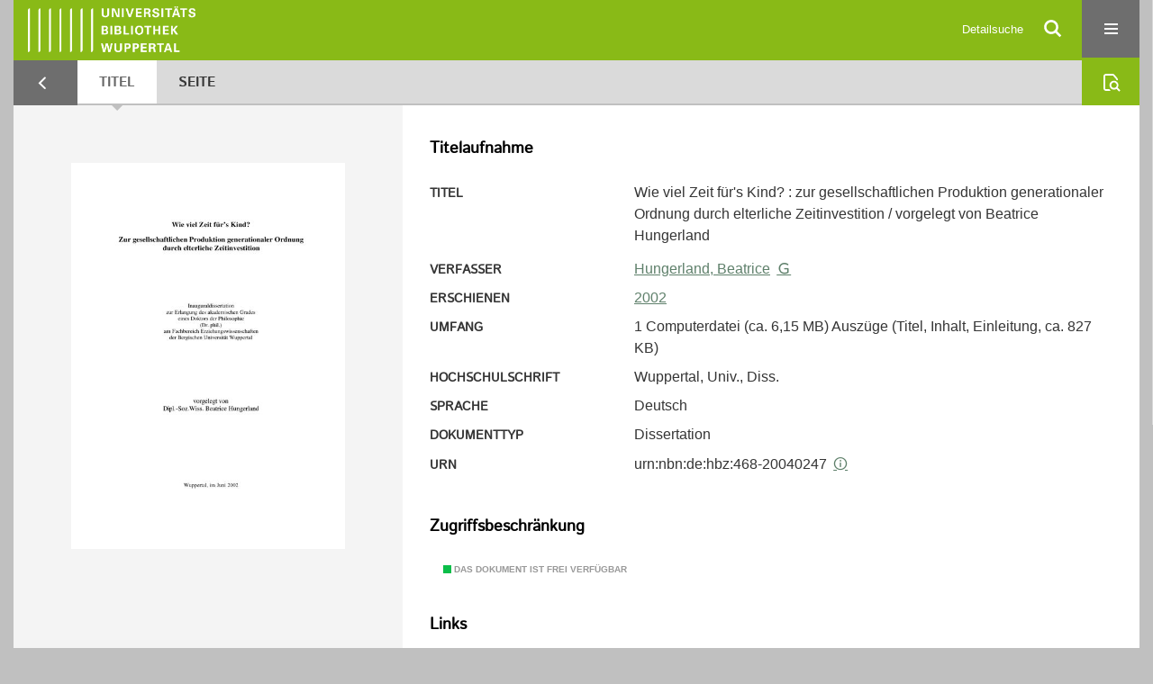

--- FILE ---
content_type: text/html;charset=utf-8
request_url: https://elekpub.bib.uni-wuppertal.de/ubwhsmig/content/titleinfo/3552633
body_size: 5842
content:
<!DOCTYPE html>
<html lang="de"><head><title>Hochschulschriften der UB Wuppertal (Migriert) / Wie viel Zeit f&#252;r's Kind?</title><meta name="twitter:image" content="http://elekpub.bib.uni-wuppertal.de/ubwhsmig/download/webcache/304/3889119"><meta name="twitter:title" content="Wie viel Zeit f&#252;r's Kind?&#160;: zur gesellschaftlichen Produktion generationaler Ordnung durch elterliche Zeitinvestition / vorgelegt von Beatrice Hungerland. 2002"><meta property="og:site" content="Hochschulschriften der UB Wuppertal (Migriert)"><meta property="og:url" content="http://elekpub.bib.uni-wuppertal.de/ubwhsmig/3552633"><meta property="og:type" content="book"><meta property="og:title" content="Wie viel Zeit f&#252;r's Kind? : zur gesellschaftlichen Produktion generationaler Ordnung durch elterliche Zeitinvestition / vorgelegt von Beatrice Hungerland"><meta property="og:author" content="Hungerland, Beatrice "><meta property="book:release_date" content="2002"><meta property="og:image" content="http://elekpub.bib.uni-wuppertal.de/ubwhsmig/download/webcache/304/3889119"><meta property="og:image:width" content="304"><meta property="og:image:height" content="429"><meta http-equiv="Content-Type" content="xml; charset=UTF-8"><meta name="viewport" content="width = device-width, initial-scale = 1"><meta name="description" content="Hochschulschriften der UB Wuppertal (Migriert). Wie viel Zeit f&#252;r's Kind?&#160;: zur gesellschaftlichen Produktion generationaler Ordnung durch elterliche Zeitinvestition / vorgelegt von Beatrice Hungerland. 2002"><meta lang="de" content=""><link rel="shortcut icon" href="/ubwhsmig/domainimage/favicon.ico" type="image/x-icon"><link rel="alternate" type="application/rss+xml" title="Hochschulschriften der UB Wuppertal (Migriert)" href="/ubwhsmig/rss"><link type="text/css" href="/css/noah-balancer_front3.ubwhsmig_content.css?-2700058557995935340" rel="stylesheet"><link type="text/css" href="/thirdparty/shariff/shariff.complete.css" rel="stylesheet"><script src="/thirdparty/jquery-3.6.0.min.js">&#160;</script><script defer src="/static/scripts/main.js">&#160;</script><script defer src="/static/scripts/common.js">&#160;</script><script defer src="/static/scripts/fulltext.js">&#160;</script><script defer src="/thirdparty/shariff/shariff.complete.js">&#160;</script><script>
MathJax = {
  tex: {
    
    inlineMath: [
		['$', '$'],['$$', '$$'],['\\(', '\\)']
		],
    displayMath: [
		['\\[', '\\]']
		]
  }
}</script><script defer src="/static/scripts/titleinfo.js">&#160;</script><script defer src="https://cdn.jsdelivr.net/npm/mathjax@3.2.2/es5/tex-mml-chtml.min.js">&#160;</script><meta name="citation_title" content="Wie viel Zeit f&#252;r's Kind?: zur gesellschaftlichen Produktion generationaler Ordnung durch elterliche Zeitinvestition / vorgelegt von Beatrice Hungerland"><meta name="citation_author" content="Hungerland, Beatrice"><meta name="citation_publication_date" content="2002"><meta name="citation_dissertation_institution" content="Wuppertal"><meta name="citation_pdf_url" content="https://elekpub.bib.uni-wuppertal.de/ubwhsmig/content/titleinfo/3552633/full.pdf"><script type="text/javascript" src="/domainresource/static/scripts/custom.js">&#160;</script><script>
$(document).ready(function() {
  /* deactivate  for now  */
  var domainList = '.domainShowcase a.hfmdt'
  $(domainList).on('click', function(e) {
    e.preventDefault()
  })
  $(domainList).on('mouseenter', function() {
    $(this).css('cursor', 'default')
  })
})
</script></head><body style="" class="bd-guest   bd-flexLayout  bd-r-ubw bd-m-ubw bd-ubwhsmig bd-mandant bd-pubserv bd-content bd-portal bd-metadata bd-portal-titleinfo bd-metadata-titleinfo bd-content-titleinfo bd-content-titleinfo-3552633 bd-list-rows bd-oaDoctoralThesis"><span style="display:none" id="meta"><var id="tree">&#160;<var id="timeout" value="3600" class=" sessionsys"> </var><var id="name" value="ubwhsmig" class=" domain"> </var><var id="relativeRootDomain" value="ubw" class=" domain"> </var><var id="pathinfo" value="/ubwhsmig/content/titleinfo/3552633" class=" request"> </var><var id="fulldata" value="false" class=" domain"> </var><var id="search-linkDetailedsearchScope" value="domain" class=" templating"> </var><var id="class" value="content" class=" request"> </var><var id="classtype" value="portal" class=" request"> </var><var id="tab" value="titleinfo" class=" request"> </var><var id="id" value="3552633" class=" request"> </var><var id="leftColToggled" value="false" class=" session"> </var><var id="facetFilterToggled" value="false" class=" session"> </var><var id="topheight" value="80" class=" session"> </var><var id="bottomheight" value="20" class=" session"> </var><var id="bodywidth" value="1000" class=" session"> </var><var id="centercolwidth" value="0" class=" session"> </var><var id="middlerowheight" value="476" class=" session"> </var><var id="numberOfThumbs" value="20" class=" session"> </var><var id="clientwidth" value="1000" class=" session"> </var><var id="fullScreen" value="false" class=" session"> </var><var id="staticWidth" value="false" class=" session"> </var><var id="rightcolwidth" value="220" class=" session"> </var><var id="leftcolwidth" value="200" class=" session"> </var><var id="zoomwidth" value="600" class=" session"> </var><var id="mode" value="w" class=" session"> </var><var id="initialized" value="true" class=" session"> </var><var id="sizes" value="128,1200,2000,0,1000,304,1504,504,800" class=" webcache"> </var><var id="availableZoomLevels" value="304,504,800,1000,1504,2000" class=" webcache"> </var><var id="js-toggleMobileNavi" value="None" class=" templating"> </var><var id="fullscreen-fullzoomOnly" value="false" class=" templating"> </var><var id="css-mobileMin" value="16384px" class=" templating"> </var><var id="tei-on" value="false" class=" templating"> </var><var id="search-alertIfEmpty" value="false" class=" templating"> </var><var id="search-quicksearchScope" value="domain" class=" templating"> </var><var id="search-toggleListMinStructs" value="1" class=" templating"> </var><var id="search-highlightingColor" value="00808066" class=" templating"> </var><var id="layout-wrapperMargins" value="body" class=" templating"> </var><var id="layout-useMiddleContentDIV" value="false" class=" templating"> </var><var id="layout-navPortAboveMiddleContentDIV" value="false" class=" templating"> </var><var id="navPort-align" value="center" class=" templating"> </var><var id="navPort-searchTheBookInit" value="closed" class=" templating"> </var><var id="navPath-pageviewStructureResize" value="css" class=" templating"> </var><var id="layout-useLayout" value="flexLayout" class=" templating"> </var><var id="listNavigation-keepToggleState" value="true" class=" templating"> </var><var id="fullscreen-mode" value="None" class=" templating"> </var><var id="groups" value="guest" class=" user"> </var></var><var id="client" value="browser">&#160;</var><var id="guest" value="true">&#160;</var><var class="layout" id="colleft" value="titleinfo,">&#160;</var><var class="layout" id="colright" value="">&#160;</var></span><div id="custom-menu-layer" class="wiki wiki-layer custom-menu-layer wiki-custom-menu-layer customMenuLayer "><div>

   <span class="chooseLanguage langEls"><a class="uppercase sel"><abbr>de</abbr></a><a href="/action/changeLanguage?lang=en" class="uppercase "><abbr title="Sprache &#228;ndern: Englisch">en</abbr></a></span>

   <div class="ml-close">Schliessen</div>

<p><h1><a href="/search">Detailsuche</a></h1>
  <h1><a href="/wiki/libraries">Bibliotheken</a></h1>
  <h1><a href="/wiki/aboutNoah">Projekt</a></h1>
  
  <br>
  <br>
  <h2><a href="https://www.hbz-nrw.de/impressum">Impressum</a>
</h2> 
  <h2><a href="https://www.hbz-nrw.de/datenschutz">Datenschutz</a></h2> </p>
</div></div><div id="main" class="divmain "><div id="topParts" class=""><a class="screenreaders" href="#centerParts">zum Inhalt</a><header role="banner" class=""><div id="defaultTop" class="wiki wiki-top defaultTop wiki-defaultTop defaultTop "><div id="topProject">
   <a href="/ubw"><img class="mlogo" src="/ubwhsmig/domainimage/mlogo.png"></a>
</div> </div><div id="mobileTop" class="defaultTop"><div class="main"><div id="topLogo"><a href="/" title="HOME">&#160;</a></div><div id="topProject">
   <a href="/ubw"><img class="mlogo" src="/ubwhsmig/domainimage/mlogo.png"></a>
</div><div class="topLiner"><div class="vlsControl vl-mobile-top"><div class="searchbox totoggle"><form method="get" onsubmit='return alertIfEmpty("mobileQuicksearch")' name="searchBox" class="searchform" id="mobilequickSearchform" action="/ubwhsmig/search/quick"><a class="textlink   " id="searchexpert" href="/ubwhsmig/search"><span>Detailsuche</span></a><div id="mqs-wrap"><label class="screenreaders" for="mobileQuicksearch">Schnellsuche: </label><span class="button large edge slim flat noborder searchglass glassindic"><span style="display:none">&#160;</span></span><input type="text" id="mobileQuicksearch" name="query" class="quicksearch" style="" placeholder="In den Sammlungen suchen ..." value="" preset="" msg="Bitte mindestens einen Suchbegriff eingeben."></div><button type="submit" id="quicksearchSubmit" class=" button large edge slim flat noborder searchglass"><span class="hidden">OK</span></button></form></div><div title="Men&#252;" class="button custom-menu-layer top-toggler large flat noborder contents toggle leftParts"><span style="display: none;">&#160;</span></div></div></div></div></div></header></div><div id="middleParts" class=""><div id="centerParts" class="maincol "><main role="main" class=""><img alt="" style="position:absolute;left:-9999px" id="cInfo" width="0" height="0"><nav class="navPort   "><ul id="navPort" class="nav-inline navPort-metadata navPort-content-titleinfo"><li id="navUrlTab" class="viewCtrl firstCtrl"><a href="/ubpbmain/search?query=%28bib.originPlace%3D%22Coloniae+Agrippinae%22+or+bib.originPlace%3D%22K%C3%B6ln%22%29+and+vl.domain%3Dubpbmain+sortBy+dc.title%2Fasc&amp;facets=alpha.title1%3D%22m%22&amp;operation=searchRetrieve" class="lastNavUrl"><i class="cap tab">Ergebnisliste</i></a></li><li class="viewCtrl_sel  tab-titleinfo evenCtrl tab-metadata-titleinfo" id="tab-content-titleinfo"><span><i class="cap tab">Titel</i><i class="cap abbrTab __tabTitleinfoAbbr">Titel</i></span></li><li class="viewCtrl  tab-zoom tab-content tab-metadata-zoom" id="tab-content-zoom"><a href="/ubwhsmig/content/zoom/3889119"><i class="cap tab">Seite</i><i class="cap abbrTab __tabPageviewAbbr">Seite</i></a></li><span style="font-size:0px">&#160;</span></ul><div id="searchTheBook" class="searchTheBook searchTheBook-metadata searchTheBook-titleinfo ly-menubar"><form method="get" class="searchform" action="/ubwhsmig/content/search/3552633" id="inbookSearch"><div class="input-wrapper "><label class="screenreaders" for="inputSearchTheBook">Im Dokument suchen</label><input type="text" name="query" id="inputSearchTheBook" placeholder="Im Dokument suchen" value=""></div><span class="vlsControl"><button type="submit" id="quicksearchSubmit" title="Im Dokument suchen" class="button searchglass flat noborder "><span style="display: none">&#160;</span></button></span></form></div></nav><div id="div-titleinfo" class="datacol csslayout type_oaDoctoralThesis"><div id="titleinfo" class="csslayout  " lang="de"><div id="titleInfoImage" class=""><div class="wr"><a class="imgLink" href="/ubwhsmig/content/zoom/3889119"><img alt="Zur Seitenansicht" border="0" src="/ubwhsmig/image/largethumb/3889119" width="304" height="429"></a></div></div><div class="titleinfoPart-right titleinfoPartLayout-column"><div id="titleInfoMetadata" class="titleInfo columns"><h1 class="mainheader " id=""><div class="headertext"><div>Titelaufnahme</div></div></h1><ul class="nav"><li class="cols" id="mods_titleInfoTitleNotType"><div class="name title ">Titel</div><div class="value title "><div class="valueDiv"><span class="mods-title">Wie viel Zeit f&#252;r's Kind?<span class="sep-mods-resttitle"> : </span></span><span class="mods-resttitle"><span class="mods-subtitle">zur gesellschaftlichen Produktion generationaler Ordnung durch elterliche Zeitinvestition</span> / vorgelegt von Beatrice Hungerland<span class="mods-part"></span></span></div></div></li><li class="cols" id="mods_name-roleTerm_Author"><div class="name mods_name">Verfasser</div><div class="value mods_name"><span class="mods-name"><a id="bib.personalName" class="personalName" href="/ubwhsmig/search?operation=searchRetrieve&amp;query=bib.personalName%3D%22Hungerland%2C%20Beatrice%22%20and%20vl.domain%3Dubw%20sortBy%20dc.title%2Fasc" title="Suche nach: Personen = Hungerland, Beatrice">Hungerland, Beatrice</a> <a class="vlIcon" title="In der Gemeinsamen Normdatei der DNB nachschlagen" href="http://d-nb.info/gnd/129449911" target="_blank"><span class="ln-ico ln-dnb"></span></a></span> </div></li><li class="cols" id="mods_originInfoNotEditionElectronicEdition"><div class="name ">Erschienen</div><div class="value "><a id="dc.date" class="" href="/ubwhsmig/search?operation=searchRetrieve&amp;query=dc.date%3D%222002%22%20and%20vl.domain%3Dubw%20sortBy%20dc.title%2Fasc" title="Suche nach: Jahr = 2002">2002</a></div></li><li class="cols" id="mods_physicalDescriptionExtent"><div class="name ">Umfang</div><div class="value "><span class="mods-extent">1 Computerdatei (ca. 6,15 MB) Ausz&#252;ge (Titel, Inhalt, Einleitung, ca. 827 KB)</span> </div></li><li class="cols" id="mods_noteThesisStatement"><div class="name modsNote">Hochschulschrift</div><div class="value modsNote">Wuppertal, Univ., Diss.</div></li><li class="cols" id="mods_languageLanguageTerm"><div class="name ">Sprache</div><div class="value ">Deutsch</div></li><li class="cols" id="mods_genreAuthorityDini"><div class="name doctypeBase_vlsType">Dokumenttyp</div><div class="value doctypeBase_vlsType">Dissertation</div></li><li class="cols" id="mods_IdentifierUrn"><div class="name ">URN</div><div class="value "><span>urn:nbn:de:hbz:468-20040247&#160;</span><a class="vlIcon" href="/ubwhsmig/wiki/identifier/urnresolving?urn=urn:nbn:de:hbz:468-20040247"><span class="ln-ico ln-info"></span></a></div></li></ul></div><div class="titleInfo titleAdd columns " id="titleInfoRestrictioninfo"><div class="subheader" role="heading">Zugriffsbeschr&#228;nkung</div><ul class="nav"><li><span class="infoFly  licenseInfo allowed-true"><span class="licenseInfo-indicator licenseInfo-indicator-allowed-true licenseInfo-indicator-vlreader-true">&#160;</span><span class="licenseInfo-accessmsg">Das Dokument ist frei verf&#252;gbar</span></span></li></ul></div><div class="titleInfo titleAdd columns " id="titleInfoLinkActions"><div class="subheader" role="heading">Links</div><ul class="nav"><li class="cols"><div class="name titleinfoLinkAction">Social Media</div><div id="socialnetworking" class="value titleinfoLinkAction"><script>
$('#socialnetworking')
.hover(
function() {
$('#socialnetworks').show()
},
function() {
$('#socialnetworks').hide()
}
)
.click(function() {
$('#socialnetworks').toggle()
})			
</script><div id="socialnetworks" class=""><div class="shariff" data-orientation="vertical" data-url="https://elekpub.bib.uni-wuppertal.de/ubwhsmig/content/titleinfo/3552633" data-media-url="" data-services='["twitter,"pinterest,"facebook]'>&#160;</div></div><a style="text-decoration:none" class="vl-btn icon-share ln-ico"><span class="hide-underlined">&#160;</span><span><span>Share</span></span></a></div></li><li class="cols"><div class="name titleinfoLinkAction">Nachweis</div><div id="titleinfoLinksOpac" class="value titleinfoLinkAction"><div class="opacLink" style="padding-bottom:0"><span class="ln-ico ln-info"></span><span class="hide-underlined">&#160;</span><a href="https://ub-wuppertal.digibib.net/search/katalog/record/(DE-605)HT014039542" target="_blank" class="external"><span>Nachweis in der UB Wuppertal</span></a></div></div></li><li class="cols"><div class="name titleinfoLinkAction">Archiv</div><div id="titleinfoLinksArchive" class="value titleinfoLinkAction"><span class="ln-ico ln-oai"></span><span class="hide-underlined">&#160;</span><a id="archiveOAI" title="OAI-Quelle" target="_blank" href="/ubwhsmig/oai/?verb=GetRecord&amp;metadataPrefix=mets&amp;mode=view&amp;identifier=3552633"><span>METS (OAI-PMH)</span></a></div></li><li class="cols"><div class="name titleinfoLinkAction">IIIF</div><div id="titleinfoLinksI3F" class="value titleinfoLinkAction"><span class="I3FManifestLink"><span class="ln-ico ln-iiif"></span><span class="hide-underlined">&#160;</span><a target="iiif-manifest" href="/i3f/v20/3552633/manifest">IIIF-Manifest</a></span></div></li></ul></div><div class="titleInfo titleAdd columns " id="titleinfoResources"><div class="subheader" role="heading">Dateien</div><ul class="nav"><li><div class="content"><div><div class="resource block"><span class="hide-underlined">&#160;</span><span class="ln-ico ln-pdf"></span><span class="hide-underlined">&#160;</span><a class="resourceLink " href="/ubwhsmig/download/pdf/3552633" title="" target=""><span><span>Wie viel Zeit f&#252;r's Kind?</span><span style="white-space:nowrap"> [<span class="fileext">Pdf</span><span> 4.65 mb</span>]</span></span></a></div></div><format name="" type="ris" cfg="risDownload" ref="format/ris"></format><div><span class="ln-ico ln-download"></span><span class="hide-underlined">&#160;</span><a download="ris-3552633.ris" id="downloadRis" href="/ubwhsmig/download/format/ris/3552633"><span>RIS</span></a></div></div></li></ul></div><div class="titleInfo titleAdd columns " id="titleInfoClassification"><div class="subheader" role="heading">Klassifikation</div><ul class="nav"><li><div class="titleInfoClassification"><div class="classificationLinks linkedAncestorStructureAxis noah"><nav role="navigation"><a class="item pos1 noah" href="/topic/titles/1077">Klassifikation (DDC)</a> <span class="pos2"> &#8594; </span><a class="item pos2 noah" href="/topic/titles/353">Sozialwissenschaften</a> <span class="pos3"> &#8594; </span><a class="item pos3 noah" href="/topic/titles/425">Bildung und Erziehung</a> <span class="pos4"> &#8594; </span><a class="item pos4 noah" href="/topic/titles/426">Bildung und Erziehung</a> </nav></div></div></li></ul></div><div class="titleInfo titleAdd columns " id="titleInfoAnalytics"><div class="subheader" role="heading">Statistik</div><ul class="nav"><li><div>Das PDF-Dokument wurde <strong>56</strong> mal heruntergeladen.</div></li></ul></div><div class="titleInfo titleAdd columns " id="displayLicenseInfo"><div class="subheader" role="heading">Lizenz-/Rechtehinweis</div><ul class="nav"><li class="cols"><div class="name licenseTerms"><img title="Urheberrechtsschutz (InC 1.0)" src="https://rightsstatements.org/files/buttons/InC.dark-white-interior.svg" class="license-img rsorg"></div><div id="" class="value licenseTerms"><a href="https://rightsstatements.org/vocab/InC/1.0/" target="_blank" rel="license">Urheberrechtsschutz</a></div></li></ul></div></div></div></div><var id="publicationID" value="3552633" class="zoomfullScreen"> </var><var id="mdlistCols" value="false"> </var><var id="isFullzoom" value="false" class="zoomfullScreen"> </var><var id="employsPageview" value="false" class="pagetabs"> </var><var id="webcacheSizes" value="128,304,504,800,1000,1200,1504,2000"> </var><var id="navLastSearchUrl" value="/ubpbmain/search?query=%28bib.originPlace%3D%22Coloniae+Agrippinae%22+or+bib.originPlace%3D%22K%C3%B6ln%22%29+and+vl.domain%3Dubpbmain+sortBy+dc.title%2Fasc&amp;facets=alpha.title1%3D%22m%22&amp;operation=searchRetrieve"> </var></main></div></div><div id="bottomParts" class=""><footer role="contentinfo" class=""><div id="custom-footer" class="wiki wiki-bottom custom-footer wiki-custom-footer customFooter "><div class="top">
  
  <span class="fright">
    <a href="https://www.mkw.nrw/"><img src="/domainimage/ministerium.svg">
    </a>
  </span>
</div>

<div class="bottom">
 <div>
  <span class="fleft">
    <img src="/domainimage/noah.svg">
  </span>
  <span class="fright">
    <a href="https://www.hbz-nrw.de/impressum">Impressum</a>
    <a href="https://www.hbz-nrw.de/datenschutz">Datenschutz</a>
  </span>
 </div>
</div></div><div class="footerContent" id="footerContent"><span class="f-links-vls"><a id="footerLinkVLS" target="_blank" href="http://www.semantics.de/produkte/visual_library/">Visual Library Server 2025</a></span></div></footer></div></div></body></html>

--- FILE ---
content_type: image/svg+xml
request_url: https://elekpub.bib.uni-wuppertal.de/ubwhsmig/domainimage/svg/icon-search-ocr.svg
body_size: 442
content:
<svg width="44" height="44" viewBox="0 0 44 44" fill="none" xmlns="http://www.w3.org/2000/svg">
<path d="M28.4853 27.4849C30.0474 25.9228 30.0474 23.3901 28.4853 21.828C26.9232 20.2659 24.3906 20.2659 22.8285 21.828C21.2664 23.3901 21.2664 25.9228 22.8285 27.4849C24.3906 29.047 26.9232 29.047 28.4853 27.4849Z" stroke="white" stroke-width="2"/>
<path fill-rule="evenodd" clip-rule="evenodd" d="M27.7782 28.192L29.1924 26.7778L32.728 30.3133L31.3138 31.7275L27.7782 28.192Z" fill="white"/>
<path d="M15.8824 14.8333C15.8824 14.3135 16.3037 13.8922 16.8235 13.8922H24.1024C24.3807 13.8922 24.6447 14.0153 24.8235 14.2285L27.8976 17.8938C28.0397 18.0633 28.1176 18.2774 28.1176 18.4986V18.6945C28.7804 18.8045 29.4123 19.0057 30 19.2849V18.4986C30 17.835 29.7663 17.1926 29.3398 16.6842L26.2657 13.0189C25.7293 12.3793 24.9372 12.0098 24.1024 12.0098H16.8235C15.2641 12.0098 14 13.2739 14 14.8333V28.1667C14 29.7261 15.2641 30.9902 16.8235 30.9902H22.1114C21.5252 30.4511 21.0294 29.8152 20.6494 29.1078H16.8235C16.3037 29.1078 15.8824 28.6865 15.8824 28.1667V14.8333Z" fill="white"/>
</svg>
